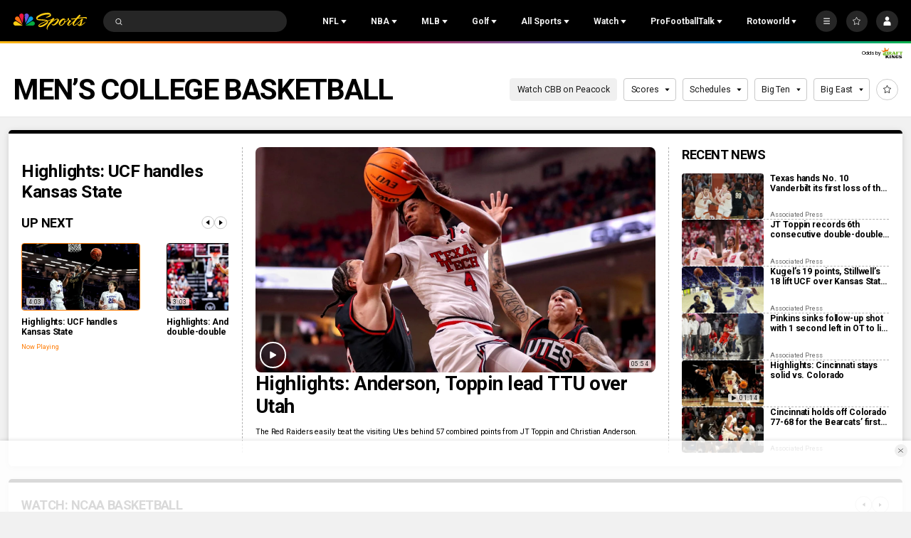

--- FILE ---
content_type: text/plain; charset=utf-8
request_url: https://widgets.media.sportradar.com/NBCUniversal/licensing
body_size: 10801
content:
U2FsdGVkX1/QPoc79V53LiXMqgWslncrZiF/g5q1UoUkwe/GWkjsikQ51lA6dpEWImNGaBT1S1ZQhyPxM1al6+K9JEVpi0U0AMHHXjC8ozxZvZWRhEG9wYbh10F7VPqH0DTGxJ5CxSwH/PfkvHXolsBtZTYO/98y19A6fmlbJBMg3wnrle/nNbq5pVwb9WFaM13tUMwtuBuboDoYu6DQgr1pIuz7p3ycAOra17ngGXzIdUHNk+PMR1WV+sh9B8RZ/w0q3kXB08sW97t8z5eJnD7WQOuVobMSnMXAYtfENjrCYlaJECWMBbOtD3uSJ5hVVVbAcOH/DbE3qhbyI08cdYRCU843hAeif9y8t93rlPChaZ8gOB14VECm2nOQiHQhbz1+qzeALzU9xTu1Sh3y+A9PnBAFiKfd/NGSlJ4U3pN+NWReoWgabtiRoccwoo9IDjX1s9MWRWi4xIBkl0uYyppe5vtmIot3TUvCt9kPKCYz1WdwMqmcpsIeoVsrQ6XCyw5clWnfRE1/86/iaVE6RU3oOMS7VKTZM+70cMQKxVdyXg3TvKmjTpv3XohkMz0/Qc5eDEFPNlTyHtufByQjbzJkoC+paN3aG8XccYvC4PXobimWBI/9ZPjodo/+6/G131rcrdYbjhYwempTCK29KLUkZn5mU/pVI2MBmp8qJeM/lCn06UUb/E27plkxumdq1LGQXpFfpGDvgn/[base64]/Hyp1PJvPHR2A1lp8bYHs/S72kfKnwrUNwhrtxw1F1Priwq84CiwhauaVbsSOrtnZ4efcPi2AZrWoB1OVpPPlj2iXuAMrwyQZsqHUIASKQC2Y9fE4/3TO8pjhfgVIfxjgJmTfAh7T/uqoKMVMeWdxKS2M5h0Go+Nuo1g2FUtHHh0y551+EEUJ+vwxunYxSd6BFgoD69Fq6nidpUAk1cASJDtk6+Is30ZcT0h+FJ+zBDvL/YB+hk8WrB+zOlEE3kbOAHYjdWpWx+TYshnvgksnfOkE/rma6PrH4xHvh0LoWExptHHFQQzU/3vVR+VMEZfmxUY+bZyY6v5FrfyXsyobxv0cmKve1xWlrmJqEE3Q0s0xsPY6fGR06I/Vt3NYHBoo/H6zBDDqkE0SVj5xd+6TdMzS4nVQnme8y0hcuXKbnIsZijMwPg/UIk5lvhmZqA4D/[base64]/[base64]/kwBDdMMcmXCscQ88e8HjT2wAi03hMTieZuVYbQA5V5xpstVaymIrlBgYEi533H/WoldPQqQELNJXDR4YvVWl8Di+y2rpW6aRgXU3RM++/yQlrGQ6OiJkedtZCW7hJtoUpqYsFB0oonkHZXgKyBPcJj/J+VZhD7Ge8T92vv9mXT421GmzF9gnmK/g6+4OMmTeiil6VxpCeFlkVCwbiuHlZxbOS+BmZieXLXn46hozXr5jheGFml5MiI4f6JBjxMJ57boAb3qGxclBvgeFOEqdzaWM63Go6BJo0+SzyePCY4Yna3XkPBrT9/86wKfTgZ1m6jylZWhZGIaclxUHzM+Hf9d5dEtC5ixF0KKEjVyO2dUXyz/a8bONA3U/PJx/z4VwZ/Rc5y4EyaWdWXsF5Ef9AWuSWoxrMR+1HGKV8ALNF4iWskiQo3sfV5iloXShOrs1VKfgKsUAHZKThRtlC1A0bCbbbtMPUGfOem55i93v03LubVWr/TlqDxBsTHlyASM4ULPGVd8shrwgH4Wezof4G/4qgrAfG23v1baxlOipgxr21en+lxZHo2cEutPdQsk5kVttSxwkOtqkYXIp7cnwIyrfXicNmX+GP+wwJlZpk6U7OuTsGbLDZiEv/0BGxbwLnGnVz9VguzgEopwxFfRSMS7+NoMA+0HExAKdJoJUNNETywY0rFcK2XSxyDrm4mxN1myBuBzcni4Dlp7TK7n1/q8+B0YOTk8ymxkrghy9ozPt3VlmuxKmb5YGadHux0F8uxvzUl5CqoxjKNf6q0wuoA77jVqbqiZCf2jZqooMXXDPmud3KmOCjt5mQp2f54my65mq+/BQC2MxJ8E6/gJS6Fe4H0087i5BsEZ3+QV//VEhzyzwN1xXV05bDBdsOvrdVCLgik3HrNJVw/ItqJRYFbjaMdQPGDwLS3ymBzAE0otlZkuJegEZ6EAQV1nGKVsUIzS6heyQAaPqfKimj6Rm3Onssfek7BjApRye9KSQtMQj0hAoJv1Kr9IxhBT2mTt3shn11GzkSo2pvJycMCZmX5/cxAhd7c5V0MOmq73SlxMjsWniZrHNiF23m08nrAlrakgpL3X2j4qtBvKVVQpAN1zZI5k83RFn/sl3v18gWePghyIRFTVmQlqsqvWloSLs6iffJY1jWCCqHJBFG0JoHg03hJ7bzGHEtDrCzfuJn1gVN/kE0wu8YKGSbEWu2USCo1HezxsZOHvQiZa4mNT31hfZqgSHPzojdIx2qEqIyVwheKI8dyk+jVTR+I+7EzEvhSXXTxBfn/ZuF4xakf393n8bYgGn/npVub424TiGBEs6Q3xW4hC31YGf5MNsE7ou0GKWPD9asQ6mq2dy83Jmjw21T4xCe2jKrKJV50xV+dYqD3N5Ufi+bnqDmkWWi/j7LOeg6nzZWtQq5WI9WAMkuA+8w7zigXaONemuJeRReZr9DaWCGdwT/Tw3E0T7lSy4nss0Ec/xjfZaTDIBNA7D82tHQBWGCVNG2e0044xGEfbPa7RP6TA5gfYBRMX/[base64]/9mtqp9YLnInOP2HnoSALleSj9XluMgnxVBeBbMqSX4Gyr4GZBwhJ2dhWIZ9CVwyDWv2u3o/MTBTkGfWVUuOXX5o//ntMVkom2QQetYramIEs+qGqJ9w9CbDGXZR1/zAm20+lABKMGX2pBM+LH3gDMaQ/ud55ZloBimCYp1HglOCNCbenPGKHOsYqjl3OvY1kKiXQ+9PkbgV4riRooxMe9TVetUHpUSlxPUYyOsDZs0OI+FatYdU9FA1kPnduwfDIzUJvM5bQkJDEqHoReR7G+PMVi8zDMV8smOLdzCZKAJVwPj0SkPYWOhTMhF4ooB/NQcjtbQZu2oT+StzKMi+xhN7t4TLphm72us1QZ2yms3qUzGdtOC08hurrxL+5q6s1y4Sj05c4z2t27iwstN46p/LP+r9Ou41Zta1xjfq00HsB1JLCUqUWl6f7088TbRL+n9IMHIGPn3WI48BMALvQA+q1q+95B2a3Z9i0jhukmBzuGvFW8O5PO+aHsglHMnTPww5oIP6FCWaQ9+EZbG4FwM23eDmptR4xXq/1UzQuOUtdnMOr2rtrTc6V+6Yp+IG7FTLY50wa5w+1Wi3GVexudZR4NN/XCX44fjLB6LTsbK8UeOnrURX6wMdWCNsuQKXYPLkNL8GyYXNC8UsW1id231NKqR9qLeYf2dsTe/91boKNwWHnZq1nmgPeTkIGL1AO7VP9LWMnXyhjlzpssyMO84o5+G1kn6d9f4urqQICufMzysdEBfRsJgNYTPXwA8SeVnA6mqJnzH3lgdCXP0KnKUwBv6iNB6JUew5hO0E1qvsi4tHThfYrbQqa7YlpOKu7m+hSeGQQxqw8ZU7wl3vhuiEA9xHZu2UEO/e1MCnQqte9+jwl9AN35yW5XG1b03j12iX0nTRihnQsBYdVzGY+xrdh0gCGL3KTAuSy5EtcCOGAjLZ4juUQZVrKmMIG83R1y6ndrAp440FihUdVTd0i/a5eXZJxT+cpRTcEnAy6x2MUXFiiSE60Ey1w1B77U/3Ut21NZqxX6C55ZvuBqfeKgu4/IIRWWHgyJHYnrzKz72UbeQ3bB0kcM1Ju0i3/ZJivsB3d6gjfH6AF8wk9AGd0NxGwBVIAkCWSKepxKImUt0s3IQO7DFb5LFYjWVSOAqgVv0pL/6deAsQn8a5wtoQQGkn0w1XRuvrAWX9op774/RQRXg9nev+6jyZsXYrvW7RX7QnbQ+C19jzm9d666h/YwFnelQ8pcOzSg3rzK5jA10p+QgwojWv09Bmc939blZtDkfNC4BHqfZbClwy9nwkAUn5Im1x/6qiGolONyZaq2nAdIi8uMNISnYIy9LWOp4lZ0HjapCtEYi/6CjfITaG2wUCDvNISeFNoQgWItaJkuZyJqKiFZgm4wO72xuinDVk9mXH1EEJfucpcLROSdZ1PfZh7bzXoIyFsppfO5+4YqREpJAyj8/0qAd4qizcUE+vAmxzgwus6s4cdAxWIHJMB5l7N+nZiQXdtyn8rCTF+RDFiA52VFO6uK5p8wZF+ST/Eo9J09eO4xL4EdqMDRBuJ2YVb3+nKYWp7yX5wKPUGRUQzzvHBt2B1TZtehCYJ56sp05UA5zXVMS5myLlEA6CDLePHeaFxOPatWqUZFZpgXx5fXky7P3lZrWm6U2uFbh7vn7P685Vurzu8IgUVrs+fhqLAL4eFs4F+cfVnN6Msvv9GYm/iG0GkGLz1/ydBfLIxPNORye+LSEUYSCTVNdB0JR6lvU9ZenKUMFwE9902Knh6arZx1ZCMtXgtEOXYznX3aC+lq3aEik0XjDNNohKgqax/kxHln3DBeYNI6fNf3kkKmggM/jk0zVkAdHwzgaW12tiuN4QJ8xNYGL4ucXFqM/CLyVdr+fyBBwNr/Morfc6NihVNmATPcTDpSAkcZZHiqresgGsPxqN4ri8RF6al5Un4tS9qQHkf1l79NTN8uVM4rMsUhYv2u470fyTyOkp7kW3YqhL6n/EbpC5BQyVlF4pQMLvN9r5rzrL/sE5ymxwMDjEURLhCMc3JtGm7x0qePN3l9CJGgzk++04HfxUK6LPLOT6xL2IZMK4T+Bvv/paf3zbK2Ju5T9Mcepii5xXYpymEQep76iaAZbxgMl9vVsZUvFSt0NGRjBhBm2vzm/fK4CmisjirLMOH2zIOJo0BoLELF3uXfuOQBIOUAdAyeV5OL9gQDxRexMxUEDq/dM29R05/zLfWYo0xiffXm2S2diOaFVnycah+pN4ibIRoGOUS5guWxds3sGML7BX0JQClyVRgkwyQaNlSrMfnrea9/J5pg+ZaEjuxSMQP+w+jcJb/f0cTgtxInm8gwntqQ4wl4tZwwUYO1S+wBshsaqcw28ihS1Sp0wB4agXWX7XlF0vy1SMOMkQfZ92GKmdeFSALJF0aUI0owmC88DwetQ5IJVv3Vfkv3gYPgGZ84dlsTuyQgUFNhFlZyuDL4FfKCi/RuLYRVIT2bsDa/sMPRaJKm4xbIHWweZHgG4dxKs0GRjVXgB0W6t7wTLvEHLwZITP9JsX62rx1YxLAo746o3ehWbINdOOuLP/wLDjhnGM6j+VSNXiGXUHZ5Fziu1aJsrTTyG8g/R16qODVZIFeS8ohGazv/+kiNnFvc2VWd/E3HUSl8ZcPPEzrzumw0yWGcTfiqUtaQoDEJl1lpOyARhvqwcVEY2Nhm13JJc6rXGKajA6jAVJsws4CWDL/XJXfYbi3SkhTBa543RrQ4+oK0lMbSGguyAClYH7HTnxOeqhFJsAdqkzg1b2IF0nEpmHeRVdzKk++DtGnsNfjFNx1rf9NZPslePCOOQ2fYEWFOMp9L4gnrkvQiPBUQAse/tb5s7XqCLndNneuuQOwd8U589ndw7dtAA8LwTwo16xAib6U2CYbcOiBMvbDoBjAHm7JU7f/pRb9Uss+xPdAvfpbHWDHxbNSJ+A1WZ0+ibCM/KkgvN2fJSmbKRUiSr32F2IW6VFZSCqb5jzMmzM9LfaTRRjysvs46wuWedRO2QmOgtwwn6OBVhrGLTNZZtCqaE6eDGNGGfU8HlNeETospzfumsjrOj1J3lj6EG7MrfKVpQudG/FmbuyEkvcC3Bwy5vaMCiERyYdcd9Pwz0PnDQnBHs0dPbMoruCShiELbUJSIZtfYmrBC9af49u5k8/6FarcvGUEXH/Ti8muMmaanDvqf9Ci6ESAvcGKHMCwB9FXcQIlG7Bxl3rS4O0NhEVm0ZQHmUnZY1TjnM4+96gkNXxIGK4AVZBT7f6izAgRbhctbh8QNGBSWcp/D77zDixEcFMyMkDtBGCbchiRwvT5ERyWN9k7ywR5lJQSF6LCmM36eLSKNiL9yNgmmA8mD6Zrky8RbqJPeLqTb958k3AiLeURLSvG0KicPib023lQux2UZHyvxAeReqk4JK7UHPIca6EWz1t9jZ9X4GaV3FuBpw3I9Ee7hjSJI2JcSQOUu+CruHyK/X5FERV6f+UIemLlfaKp4uVgFNo8aQfJEQxcpXRjeUMFxv8UNR4mQa/Zgd9CGoGdVC9zEG3nvzhoHS0TPRu073gQ2SBbZ+Ixyhe0d0tJKDnoUhySQWFLT+f0GdVLeMw85Lkc+IupPezOqjjn1OzwrlRUP/K8nbNLF7tRdhJxjeU/A4q0dzbMvuHU52txOglX1jkNuX2CTpOhQt+cIg3C0CIlfe5c+S12uVS0T/WU54DaGDX3vZOSHXbms+U/byUYaI6pwHL2HuLccV9/ij3iGsRdBB+rwd1cfBTyCpe+T+D8P8RtoJ/oi2kVXHioipHyD9dXbFHDXRLAcr1kdhi2FWfhfHEvNu8uY9LWrKEZ4lQpiNX/rh2RGSn5gZIMhRyQWrlbCtV4bTuk6z+KUwGRPVn3uGhbE74TMRw517xu2yNa8hi7Dxda2I4Hx22MYEpExJ0AgRwdnbuT0SFNVwnFXXQTulLDNNmiH1DHlkJioug6t5xPKR/t1vsBzfQvifMr5Rkl7qTdqLj8lDqjOUgxn3xLPo/iArtkUPDkRinwcl20dub2v9APlMpBSFYNQfQP5K1rn1BSQfdCkfTztKpSpV/iftg3nwUf3WdoP39+6suhyUTFdVyiq0/M3tmYKBAfQyzLqD7hzzQXfFaHUFtlWDdQhF9Bmox82NZ1dCpoOFtJDWnLQD2wawYnahxpHAKN3ozPTCVZ6Omy1Q029yJ9UYoEeRMB63gk+IBSDVplBYT0naNtuxC7IdpvQw0u4p4q4waCMAgbf+/2+eD5fLz/Y+Uxf/O4IyBdZfJNWybV6b+9u5CPGR6FUJWI9eEI1wSbmncZLpdRPdilarF43qufN2zUsDoL2qnjLV+xAZNkVkjItY0E+2YKLvbJ64AVpgagoCjO0zt20OL0iL96ZQsSEDUop93cFgH3MWihk0IBrFqqnk/iUIhr5XpGtkn6UrAhmZvsNSEinztm4/uSNXZNv6eywGU1WCwT6TMca9Kmzj5fBEGlC9QuEHb2QTrFQxB2GzMRIbW6cI9ptTh5qmXn69hGPdmvydVU8hHXqVuR8NyyanJF0x+PoFa95fXkYycPM3cA9Pu49LVqepahoZEyvAGR4xFpUWD3OwbK3NEbpnKpfpEb4Tts7PZJNrnsZMjlfAiFw3/megJLV57OMI28K2ZL4XkzQxItbtKGku+qy/[base64]/vi418NTtujbC89ecP2paUyUZV3NaIZHbUUbUEgasgnmcm23VqmzzOPLwUwv5H93EUBhQ/IhWl4qlcqB6w1HP8w9s1Rbs4Yg6bK3Iq3hYqeQRGXmamlt1Me0VyW/wzDGX1o29mUQVjpzrKZ2Vdo6UdxW2Jzod5GLfSLCCBBQ/uhq8eMfdS12J9wsJOkj0BLnfhJ7YlBl+ZaJpUz8TXz5GdQzRVpHaxkrEh0FWGV8mXZeT0OvjtF2Pycel7Y+RdBS+RqDHZNq/PPJ5oklc4O6dKzDGo32Q8V8l2FieMZBVPuXcleZINbtCMSWuRpsyedr6zdn+L60iIimPB3VRWJxKOsW8gZBky54HxpF5Z4S80opVpiufEIsd8nCeL1DbQkGeD825BlhTdZJ4COrAVk0gVNJlxR7aP5TOP5jY3gsLrd5kQQalvaSaEo/JoQLIwD7pPN6VXqiTE8PZ0UKDSOVUElA87RD/co/3rR2Jju68Nn+PcMgAfn2WLpZFOHssc9W4TK8HqXC2Ozp1kaRe8/6L8YvSf1zjrKD2SytQzWjrNYEcnvhrAmy2veisuriCqaA0IfjElIv82RDbfSFb74eeSl6GqHgcusMOv74JD1xl9cbL+Eq6fIkTP7GfS/t15x5i88kcoa3NU0u5uiSwn1yQQw80xWvWJVlLltqneVtWmOEirtddjb8LEmtSHGPI0XRzGdNE74V8eqPyh/t/MTaVIxOdRA461ABdCEtEd9zTfdmEa4osQKqyqKOaW86cVPBYoT0/iWxLQbb6HHeiX9iJlNYrQKgl25VxPNUR7tQJp7qF5LS8BnnGbfV/ZFbF4rfSZvyoT/Wowc83HUShDxPQyqxYSy5p+jS141ddrnqesM9e4bkDVqpzxZoT+4Z5lLwuM+hU0I5rOxMLy3w2Heu1zr2/[base64]/9ZCVX0Q9nh6Op8YpMjPdORjIRrcngb9gJajcXjBCRf4o2dzr1GT7sqShtpIlib/8tTRqPEkpS/DYaqAvk2M5pzbhyjBEc7sx/CmW20uTYzdgeh7kiSahHSReo9vRx6z9gcDfsoJelcCvpfkivU0D72n3MzfwozWvFe0L3WMnMqcQ2mjGEegKCMaq8A08Rx0zl6PGyg+tjj1xJhqJuxsc0uKawk5ccH0weTnz7XLFG5CRo/f73BcUx78RsreX+a+RghYRuJUHRe0IIKrveOFThz4NWv0Up4ioODRqPHJi0aH+MqPgwcEnAbacPHhzcO6DV7OyGR+GHYZAGoVnoQppq8MqysssaVLDBy6/adISEWkizQoWGpOODIZ/P89dJNkfDFdzYMlmZN4eOh54pWZnCcWpBfzdETyYwoEXh7CvdHEY28JsJZDJXs4h5BXMIcCYdJOgJ0eM+NyYIItvKwTNSuzfh3LkNNUtVI3itjJ4txfikPofsbYRtVkIRKoh/IwHPQQ7uph0bekqQmrdOEbr5LPKKFKxSCmFhZDPpJKQxXLFEpSXYyz2ggJyE76FZ7zpWa22X03aWi3PIFrOMDaHRtVw8NyqsXwoG/BWP8RITd/[base64]/6ZHdiWmBuQkexE85zrWCFOFrh5hWs3UUj20hiVwThHxoqo44BkoA88FhmMN9nRLCE+i4beV83ESTll7mIU/381T5yUnGlRhEjVcH0bnsG2SfXiF8fU5I7fC9L3qrzn7A4576FJS+LJ0ZpOn1AjDVGe1g/uPsZ1rqlXqupYvzxRDoEAPDvYAXL8c4P9DM7rc4ta2wum+N2X9xLHYd+wqKjeArfJWGcWwcOIj/k1Uz8Bi6+SvUo9Md+OhqvizL4QX7NYzN+QhLSSH61qmgLKhCIVQgtZJ7f8IxSKQbfyyHX0j8lhyXg4SWU3M1K8+K/uftaXKNFT4MtolQpO5oTxtKkkKluq4OaNbbjgqFnupPip7gBr1XB4cDVDmR1w7FsGddJTx4N3CGX1sY+Kuj9yYnok7XiScJkvJjz7apTonveUx/xeEbD1/M9eYrj7JaEJbly7zTfY6CEzo4Ev+UAD4GUWSIOSui/G2rFpRc0VAHS0UT1iN6DkYlVrswqIU0kRYNX9M9aBaMrS3lyK5sdrDTVmTdehGeAzEOI6KtAjNaNgG8iAkgwiFvWJboBF7SQLjpm3s5MPxxMBFNUKFF9Vs1f9jQRIzD1V64+vyGAdP7epTmBExJh3xXrVmrffV3LOOlNQyR8aKvxPL37Vtfsj5IZgPLbL1lV8FZtn8/biIUS2/iMKHN5k6FyKhAI5hzE2UZa1fXkfxOIBEk5bEBnBWepawPT1ZbQ6x6+lv/giQL+onT6U207O8yXUPw7VAjReaSAj0hvWVpv0/FQOf8Y8MF0mzThlyTDAS7cRr7lBgFkI/LGn+DKfa/VUB0hrhS4cf+F5EVP/9MnjUPQdo7o1fUBbO/poNRwV30yLojtyUSF2iyP4zOTxLWQLJK9hZ/Xq3Rzx9prxaEnH6HLZlPQVWPIiu0mrpGIHK/f9h2RQW6EkqD10kttIak77HoEbDn7uWi2el1iJ2FobizGZTnPTi/02QfBKDDTkEFqaGPe8tlxjKHCx43O5WRI5ZEX5YRefEx8QzAo4eRdboKA9USB9094YdDwVJOQfQB6OqBGbgPZ9d+pKHegRjELR5fMaDdcFudPMlixUNDugV+gi+0WYR7U4hfY3NejByGwM7z/Fn+94Dx7tTN87kuzWIGo/owOupS41gHHRz2BC2LmrO2PSXkrJKoWba5HhQmoOpUoIvuBCr75SQSkKJRkIiqRygJbtsBqEDdiPur24ruEq4/vsz7EFkQwgjeqXXM/SNxRDyQtO/o9TQ3eb3k9o0GhU8cmqr8FoCwQOMc2EtOxstS0nF0aIDxUH4Fm4n3h2TpbBLpHHVv9tSo4Y11IageOJmMkU4YZzzjtyBgB4fugE9gVB49tWZEGltS4oQL3W6986jb4YJjPc0OfIwfiIhrv4aKHxxyBF96Ut1sI84/g0HSPx5MeEar7q4bwUW2/u+B8L74mzapHb6EYqjqkqRGzMppc3fMJt5B32NfHjpYjTWLPZwyXQsJT3Jfb5MM1XUO+qjmuPJUdFcje0Xx/JwQ1EXeg1w2g9RStgNFa7aYEb9CPed5BC8za2qYbd8wxE2fHSlnbhRw/jKHHbR59Qqj+xWudB9xXmIAjNwoDtG5IlHJOcf6v/weagkpcxCucEpozdwh7UPSwGenLcmBsPxMTuEuT9APYWfiHpco7IynmW7ATNhfu5h6SXbv/faquXeFc/[base64]/nzjdTwXHneBmA1b8qUsMmaYyXoowD32pyeHg/ZmXYH/ZwqTx2xTYh9Olqsa3hW4mF041jmnnUypY7jeOu4KhIK0cglBCKFekf9cc6OxgBI2tWzWiWNR9nvZ4rfdrvNYT00not02dyGXBn55YILMNtbBtBKx39ba/KIvWz03Kt8y0ztEcFwtWU8Gd76vGfg6fWDK7OkST2fTe1tPm5dJwEsjjOfwS0YtFfUH2SZmAyfLwlnZJ6zeeF5nzwXEv5RXNMot7Ye7g7CzyH6D3abjX84T13A0uYbxLSgwPbiyIP/zZqmF9SjCE3P6MwFBIrtA/Y7E5CQoi6mpAUwWF48bsREuvlBRDaGE3s9swfge0OqE7WnlhZk44M0EMx+RdZ/DBqUA9XMThn3dvjlqEQqPoF8YNWGA4qvJ9aDBqnsRX704wD0QlHFilO0XvPVjLcw2rYHh2p1B+/2bHfx2VVhtCPpPxunFgxlvH2FTY/QucbDry+O8+Ll+TnTqYxLCYMa7zjHnfk5k7jmgnw/WB4xPJAF83GkNpis6hASzF8P0bDkzm/Sdvxmp/[base64]/pG1JkGBPzu6ambh9+fBSCWyKo27MIW9W0UDSR4RSaEopziX8wCdQbCfpuR9M7OVmFd8YXhCNYtNYMEINmVGytkiEbta0izWjGcv4EEw+v+U71ZFqttMbwC59w3/SgVhekMN1fEBWwiJg5sufL2dJdHk98/aWP5h48Oo3NvKZxDPLnRu+TYbYA9d55OjDQ6oRnIeTzobTuRm1drASzyXg0VuxitnNaInqL9oR/s92kFATbUqAOzEWhy5/rjiYx77bv1ywPTFgJeb5DC1CV0Aok4V5ZX0HXeiPjcUmR4xPZaVaH0KYE6wgcKGwsuKAV4l8YNX9k0BbrUVTUE1AZl1TfX6k4olYuYBt8uENCxEEThwY0k41hBXx7gi/j/s7LLIcNhEOmMUP/9LGMu1Z5lphvSZkAuhgnZ0yuSUQfpNGa4wCtpsgjs5HOR4zgRj3bzP+fhKQBgBBKV/bn6Qzp+lfNwlF5WQeQxHSJYDfHcaUxb53oX+2Qs8ZRwApmS0LcGh285vUwuTnS4LVr5LxyuXmtiyjAxkTFVAR/LBuFwWtX2UHT3SsXaa1LiSQMjCEwmUCIIYNLX648IALwYb5VLMJLGk5Lcvm0iBqr5a/+mv/OkCse6W3v+xysyHyu6btOgxPvtkZi6oE3zrDvNGUANY8n0Z8RgNkAl++PvMRQoxPtw5OtoT21trBuoBIxaSBpYLArftycyATdnh72DbGnXYGvcmKAzRq4yBfupvvNMEYCRbBSs7M+uAZ/8iawJeYZTJobJgIclkNjrNITS0v5H8PyM7JW0MPKSCO2IhRYz29Ye0FGkl4gKCxb/+BBlKdqBvrXXQLvyqwoooHdN1X1fvuFkYJzJamDZ0uq+x6FFvqLXCFF8a5xDswLBMGrPq6gD7wow0/YFedBpnKoHbIyolmGG/uY5gU93DxE5VWQTxnF0jn47Lhw0cbAT/aL8WLM9cJVV27W3SHBfXOyg6o0rASG2UOz6ys47U6shEIeg2Fe1Gn78i5nqH9znmyMdumHf8sCENrqawOhH8AycSzICGbZn/YuBApu2ErznDgvcBDMmSG+49NNlxDnBW3Z6EOF58tZyBdZENqhh9sR0EAHGOZ8AFwWziOfxBgH5EWf812aIE9GquaGe+DhCQgxTfOr0fSiWozW5v7t61kTr8ta9IpFqa2JT6bboyN3Ut0SWw24n/idA11Ulgsk3MGSIlvV2qEo9uI9CSBF25KjxHlm8=

--- FILE ---
content_type: text/javascript
request_url: https://nbcsports.brightspotcdn.com/resource/webpack/8837.2323e952dd05b22d2b92.js
body_size: 2254
content:
"use strict";(self.webpackChunkbundle_default=self.webpackChunkbundle_default||[]).push([[8837],{8837:function(e,t,a){a.r(t),a.d(t,{default:function(){return i}});var o=a(6868);class i extends window.HTMLElement{connectedCallback(){this.favoriteLink=this.querySelector("[data-favorite-link]"),this.handleFavoriteLink(this.favoriteLink)}handleFavoriteLink(e){const t=new o.D;e.addEventListener("click",(a=>{a.preventDefault(),this.createModal(e,t),this.modal=document.querySelector(".FavoriteLinkModal"),this.close=this.modal.querySelector(".FavoriteLinkModal-close"),this.handleModalCta(t),this.handleCloseModal(t)}))}handleModalCta(e){let t=document.querySelector(".FavoriteLinkModal-content-inner a");const a={"Item Clicked Name":"Favoriting: Continue"};t&&t.addEventListener("click",(o=>{o.preventDefault(),e.setMParticle({mParticleFavoritesData:a}),window.location.href=t.href}))}createModal(e,t){var a,o;if(document.querySelector(".FavoriteLinkModal"))return;const i=document.querySelector(".FavoriteLinkModal-template").content.cloneNode(!0),l=i.querySelector("source"),n=i.querySelector("img"),r=null==l?void 0:l.getAttribute("data-flickity-lazyload-srcset"),c=null==n?void 0:n.getAttribute("data-flickity-lazyload"),d=null===(a=e.closest("[data-object-type]"))||void 0===a?void 0:a.getAttribute("data-object-type"),s=null===(o=e.closest("[data-object-name]"))||void 0===o?void 0:o.getAttribute("data-object-name"),u=i.querySelector(".FavoriteLinkModal-content-inner a");if(l&&r&&(l.setAttribute("srcset",r),l.removeAttribute("data-flickity-lazyload-srcset")),n&&c&&(n.setAttribute("src",c),n.removeAttribute("data-flickity-lazyload")),u){const e=encodeURIComponent(window.location.href);u.setAttribute("href","https://"+window.location.hostname+"/login?sourceUrl="+e)}if(document.body.appendChild(i),t.setMParticle({clickActionName:"Modal Load",mParticleFavoritesData:{"Modal Name":"Favoriting CTA"}}),d||s){const e={"Object Type":d,"Object Name":s};t.setMParticle({mParticleFavoritesData:e})}}handleCloseModal(e){this.modal.style.display="block";const t={"Item Clicked Name":"Favoriting: Close"};this.close.addEventListener("click",(()=>{this.modal.style.display="none",this.modal.remove(),e.setMParticle({mParticleFavoritesData:t})})),window.addEventListener("click",(a=>{a.target==this.modal&&(this.modal.style.display="none",this.modal.remove(),e.setMParticle({mParticleFavoritesData:t}))}))}}}}]);